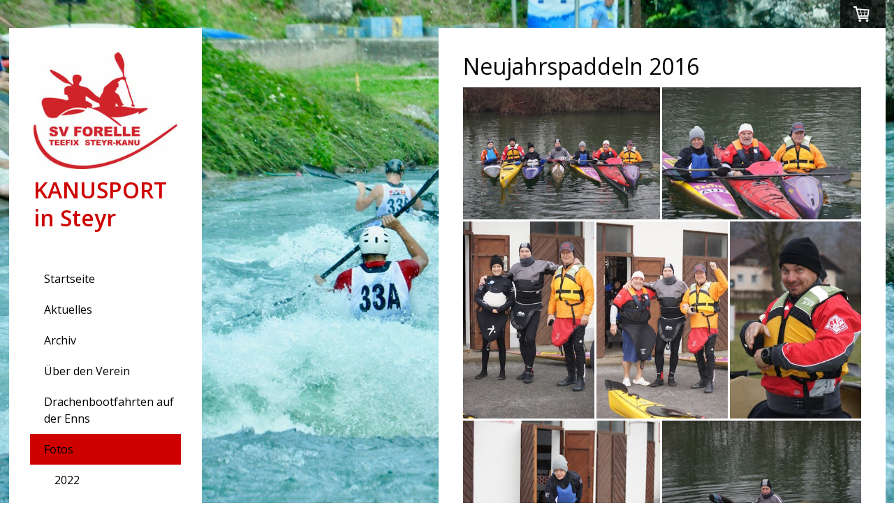

--- FILE ---
content_type: text/html; charset=UTF-8
request_url: https://www.forellekanu.com/fotos/2016/neujahrspaddeln-2016/
body_size: 15118
content:
<!DOCTYPE html>
<html lang="de-DE"><head>
    <meta charset="utf-8"/>
    <link rel="dns-prefetch preconnect" href="https://u.jimcdn.com/" crossorigin="anonymous"/>
<link rel="dns-prefetch preconnect" href="https://assets.jimstatic.com/" crossorigin="anonymous"/>
<link rel="dns-prefetch preconnect" href="https://image.jimcdn.com" crossorigin="anonymous"/>
<link rel="dns-prefetch preconnect" href="https://fonts.jimstatic.com" crossorigin="anonymous"/>
<meta name="viewport" content="width=device-width, initial-scale=1"/>
<meta http-equiv="X-UA-Compatible" content="IE=edge"/>
<meta name="description" content=""/>
<meta name="robots" content="index, follow, archive"/>
<meta property="st:section" content=""/>
<meta name="generator" content="Jimdo Creator"/>
<meta name="twitter:title" content="Neujahrspaddeln 2016"/>
<meta name="twitter:description" content="Fotos: Stenitzer"/>
<meta name="twitter:card" content="summary_large_image"/>
<meta property="og:url" content="http://www.forellekanu.com/fotos/2016/neujahrspaddeln-2016/"/>
<meta property="og:title" content="Neujahrspaddeln 2016"/>
<meta property="og:description" content="Fotos: Stenitzer"/>
<meta property="og:type" content="website"/>
<meta property="og:locale" content="de_DE"/>
<meta property="og:site_name" content="forelles jimdo page!"/>
<meta name="twitter:image" content="https://image.jimcdn.com/cdn-cgi/image//app/cms/storage/image/path/s10cb3437d05318a6/backgroundarea/i7e34641282406fbe/version/1546202630/image.jpg"/>
<meta property="og:image" content="https://image.jimcdn.com/cdn-cgi/image//app/cms/storage/image/path/s10cb3437d05318a6/backgroundarea/i7e34641282406fbe/version/1546202630/image.jpg"/>
<meta property="og:image:width" content="2000"/>
<meta property="og:image:height" content="1500"/>
<meta property="og:image:secure_url" content="https://image.jimcdn.com/cdn-cgi/image//app/cms/storage/image/path/s10cb3437d05318a6/backgroundarea/i7e34641282406fbe/version/1546202630/image.jpg"/><title>Neujahrspaddeln 2016 - forelles jimdo page!</title>
<link rel="shortcut icon" href="https://u.jimcdn.com/cms/o/s10cb3437d05318a6/img/favicon.png?t=1615219677"/>
    <link rel="alternate" type="application/rss+xml" title="Blog" href="https://www.forellekanu.com/rss/blog"/>    
<link rel="canonical" href="https://www.forellekanu.com/fotos/2016/neujahrspaddeln-2016/"/>

        <script src="https://assets.jimstatic.com/ckies.js.7c38a5f4f8d944ade39b.js"></script>

        <script src="https://assets.jimstatic.com/cookieControl.js.b05bf5f4339fa83b8e79.js"></script>
    <script>window.CookieControlSet.setToOff();</script>

    <style>html,body{margin:0}.hidden{display:none}.n{padding:5px}#cc-website-title a {text-decoration: none}.cc-m-image-align-1{text-align:left}.cc-m-image-align-2{text-align:right}.cc-m-image-align-3{text-align:center}</style>

        <link href="https://u.jimcdn.com/cms/o/s10cb3437d05318a6/layout/dm_98890a68bfae796588ddf078b225d471/css/layout.css?t=1546271668" rel="stylesheet" type="text/css" id="jimdo_layout_css"/>
<script>     /* <![CDATA[ */     /*!  loadCss [c]2014 @scottjehl, Filament Group, Inc.  Licensed MIT */     window.loadCSS = window.loadCss = function(e,n,t){var r,l=window.document,a=l.createElement("link");if(n)r=n;else{var i=(l.body||l.getElementsByTagName("head")[0]).childNodes;r=i[i.length-1]}var o=l.styleSheets;a.rel="stylesheet",a.href=e,a.media="only x",r.parentNode.insertBefore(a,n?r:r.nextSibling);var d=function(e){for(var n=a.href,t=o.length;t--;)if(o[t].href===n)return e.call(a);setTimeout(function(){d(e)})};return a.onloadcssdefined=d,d(function(){a.media=t||"all"}),a};     window.onloadCSS = function(n,o){n.onload=function(){n.onload=null,o&&o.call(n)},"isApplicationInstalled"in navigator&&"onloadcssdefined"in n&&n.onloadcssdefined(o)}     /* ]]> */ </script>     <script>
// <![CDATA[
onloadCSS(loadCss('https://assets.jimstatic.com/web.css.eb85cb55dd9a47226f063339265ecc4f.css') , function() {
    this.id = 'jimdo_web_css';
});
// ]]>
</script>
<link href="https://assets.jimstatic.com/web.css.eb85cb55dd9a47226f063339265ecc4f.css" rel="preload" as="style"/>
<noscript>
<link href="https://assets.jimstatic.com/web.css.eb85cb55dd9a47226f063339265ecc4f.css" rel="stylesheet"/>
</noscript>
    <script>
    //<![CDATA[
        var jimdoData = {"isTestserver":false,"isLcJimdoCom":false,"isJimdoHelpCenter":false,"isProtectedPage":false,"cstok":"","cacheJsKey":"7653e2edaa916a4ff05a3f60695f40abfe10137f","cacheCssKey":"7653e2edaa916a4ff05a3f60695f40abfe10137f","cdnUrl":"https:\/\/assets.jimstatic.com\/","minUrl":"https:\/\/assets.jimstatic.com\/app\/cdn\/min\/file\/","authUrl":"https:\/\/a.jimdo.com\/","webPath":"https:\/\/www.forellekanu.com\/","appUrl":"https:\/\/a.jimdo.com\/","cmsLanguage":"de_DE","isFreePackage":false,"mobile":false,"isDevkitTemplateUsed":true,"isTemplateResponsive":true,"websiteId":"s10cb3437d05318a6","pageId":2052776912,"packageId":2,"shop":{"deliveryTimeTexts":{"1":"1 Tag Lieferzeit","2":"2 Tage Lieferzeit","3":"3 Tage Lieferzeit"},"checkoutButtonText":"Zusammenfassung","isReady":true,"currencyFormat":{"pattern":"#,##0.00 \u00a4","convertedPattern":"#,##0.00 $","symbols":{"GROUPING_SEPARATOR":".","DECIMAL_SEPARATOR":",","CURRENCY_SYMBOL":"\u20ac"}},"currencyLocale":"de_DE"},"tr":{"gmap":{"searchNotFound":"Die angegebene Adresse konnte nicht gefunden werden.","routeNotFound":"Die Anfahrtsroute konnte nicht berechnet werden. M\u00f6gliche Gr\u00fcnde: Die Startadresse ist zu ungenau oder zu weit von der Zieladresse entfernt."},"shop":{"checkoutSubmit":{"next":"N\u00e4chster Schritt","wait":"Bitte warten"},"paypalError":"Da ist leider etwas schiefgelaufen. Bitte versuche es erneut!","cartBar":"Zum Warenkorb","maintenance":"Dieser Shop ist vor\u00fcbergehend leider nicht erreichbar. Bitte probieren Sie es sp\u00e4ter noch einmal.","addToCartOverlay":{"productInsertedText":"Der Artikel wurde dem Warenkorb hinzugef\u00fcgt.","continueShoppingText":"Weiter einkaufen","reloadPageText":"neu laden"},"notReadyText":"Dieser Shop ist noch nicht vollst\u00e4ndig eingerichtet.","numLeftText":"Mehr als {:num} Exemplare dieses Artikels sind z.Z. leider nicht verf\u00fcgbar.","oneLeftText":"Es ist leider nur noch ein Exemplar dieses Artikels verf\u00fcgbar."},"common":{"timeout":"Es ist ein Fehler aufgetreten. Die von dir ausgew\u00e4hlte Aktion wurde abgebrochen. Bitte versuche es in ein paar Minuten erneut."},"form":{"badRequest":"Es ist ein Fehler aufgetreten: Die Eingaben konnten leider nicht \u00fcbermittelt werden. Bitte versuche es sp\u00e4ter noch einmal!"}},"jQuery":"jimdoGen002","isJimdoMobileApp":false,"bgConfig":{"id":101808912,"type":"slideshow","options":{"fixed":true,"speed":0},"images":[{"id":7908004812,"url":"https:\/\/image.jimcdn.com\/cdn-cgi\/image\/\/app\/cms\/storage\/image\/path\/s10cb3437d05318a6\/backgroundarea\/i7e34641282406fbe\/version\/1546202630\/image.jpg","altText":""},{"id":7907999912,"url":"https:\/\/image.jimcdn.com\/cdn-cgi\/image\/\/app\/cms\/storage\/image\/path\/s10cb3437d05318a6\/backgroundarea\/i3e4f330780b8c289\/version\/1546201422\/image.jpg","altText":""},{"id":7908263812,"url":"https:\/\/image.jimcdn.com\/cdn-cgi\/image\/\/app\/cms\/storage\/image\/path\/s10cb3437d05318a6\/backgroundarea\/i7158b16d57f7a66f\/version\/1546271668\/image.jpg","altText":""},{"id":7908004412,"url":"https:\/\/image.jimcdn.com\/cdn-cgi\/image\/\/app\/cms\/storage\/image\/path\/s10cb3437d05318a6\/backgroundarea\/i5e6d6a54f9182017\/version\/1546202363\/image.jpg","altText":""},{"id":7908000112,"url":"https:\/\/image.jimcdn.com\/cdn-cgi\/image\/\/app\/cms\/storage\/image\/path\/s10cb3437d05318a6\/backgroundarea\/i23c1fad31291f0a1\/version\/1546201422\/image.jpg","altText":""},{"id":7908263512,"url":"https:\/\/image.jimcdn.com\/cdn-cgi\/image\/\/app\/cms\/storage\/image\/path\/s10cb3437d05318a6\/backgroundarea\/iae609ea81a7c2f19\/version\/1546271466\/image.jpg","altText":"","focalPointX":73.5859375,"focalPointY":99.5535714285714306015506736002862453460693359375}]},"bgFullscreen":null,"responsiveBreakpointLandscape":767,"responsiveBreakpointPortrait":480,"copyableHeadlineLinks":false,"tocGeneration":false,"googlemapsConsoleKey":false,"loggingForAnalytics":false,"loggingForPredefinedPages":false,"isFacebookPixelIdEnabled":true,"userAccountId":"513fe853-2ca6-49dd-842b-ad6a12895601"};
    // ]]>
</script>

     <script> (function(window) { 'use strict'; var regBuff = window.__regModuleBuffer = []; var regModuleBuffer = function() { var args = [].slice.call(arguments); regBuff.push(args); }; if (!window.regModule) { window.regModule = regModuleBuffer; } })(window); </script>
    <script src="https://assets.jimstatic.com/web.js.24f3cfbc36a645673411.js" async="true"></script>
    <script src="https://assets.jimstatic.com/at.js.62588d64be2115a866ce.js"></script>
    <script type="text/javascript">
//<![CDATA[

if(window.CookieControl.isCookieAllowed("fb_analytics")) {
    !function(f,b,e,v,n,t,s){if(f.fbq)return;n=f.fbq=function(){n.callMethod?
    n.callMethod.apply(n,arguments):n.queue.push(arguments)};if(!f._fbq)f._fbq=n;
    n.push=n;n.loaded=!0;n.version='2.0';n.agent='pljimdo';n.queue=[];t=b.createElement(e);t.async=!0;
    t.src=v;s=b.getElementsByTagName(e)[0];s.parentNode.insertBefore(t,s)}(window,
    document,'script','https://connect.facebook.net/en_US/fbevents.js');
    fbq('init', '354441870162905');
    fbq('track', 'PageView');
}

//]]>
</script>
</head>

<body class="body cc-page j-has-shop j-m-gallery-styles j-m-video-styles j-m-hr-styles j-m-header-styles j-m-text-styles j-m-emotionheader-styles j-m-htmlCode-styles j-m-rss-styles j-m-form-styles j-m-table-styles j-m-textWithImage-styles j-m-downloadDocument-styles j-m-imageSubtitle-styles j-m-flickr-styles j-m-googlemaps-styles j-m-blogSelection-styles j-m-comment-styles j-m-jimdo-styles j-m-profile-styles j-m-guestbook-styles j-m-promotion-styles j-m-twitter-styles j-m-hgrid-styles j-m-shoppingcart-styles j-m-catalog-styles j-m-product-styles-disabled j-m-facebook-styles j-m-sharebuttons-styles j-m-formnew-styles-disabled j-m-callToAction-styles j-m-turbo-styles j-m-spacing-styles j-m-googleplus-styles j-m-dummy-styles j-m-search-styles j-m-booking-styles j-m-socialprofiles-styles j-footer-styles cc-pagemode-default cc-content-parent" id="page-2052776912">

<div id="cc-inner" class="cc-content-parent">

  <!-- _main.sass -->

  <!-- background-area -->
    <div background-area="" class="jtpl-background-area"></div>
  <!-- END background-area -->

  <input type="checkbox" id="jtpl-navigation__checkbox" class="jtpl-navigation__checkbox"/><div class="jtpl-main cc-content-parent">
    <div class="jtpl-main__inner layout-alignment cc-content-parent">

      <!-- _header.sass -->
      <header class="jtpl-header sidebar-options-box"><div class="jtpl-logo">
          <div id="cc-website-logo" class="cc-single-module-element"><div id="cc-m-10122170912" class="j-module n j-imageSubtitle"><div class="cc-m-image-container"><figure class="cc-imagewrapper cc-m-image-align-3">
<a href="https://www.forellekanu.com/" target="_self"><img srcset="https://image.jimcdn.com/cdn-cgi/image/width=246%2Cheight=10000%2Cfit=contain%2Cformat=jpg%2C/app/cms/storage/image/path/s10cb3437d05318a6/image/i0295254b278ee3f3/version/1546199963/image.jpg 246w, https://image.jimcdn.com/cdn-cgi/image/width=320%2Cheight=10000%2Cfit=contain%2Cformat=jpg%2C/app/cms/storage/image/path/s10cb3437d05318a6/image/i0295254b278ee3f3/version/1546199963/image.jpg 320w, https://image.jimcdn.com/cdn-cgi/image/width=492%2Cheight=10000%2Cfit=contain%2Cformat=jpg%2C/app/cms/storage/image/path/s10cb3437d05318a6/image/i0295254b278ee3f3/version/1546199963/image.jpg 492w" sizes="(min-width: 246px) 246px, 100vw" id="cc-m-imagesubtitle-image-10122170912" src="https://image.jimcdn.com/cdn-cgi/image/width=246%2Cheight=10000%2Cfit=contain%2Cformat=jpg%2C/app/cms/storage/image/path/s10cb3437d05318a6/image/i0295254b278ee3f3/version/1546199963/image.jpg" alt="forelles jimdo page!" class="" data-src-width="2706" data-src-height="2200" data-src="https://image.jimcdn.com/cdn-cgi/image/width=246%2Cheight=10000%2Cfit=contain%2Cformat=jpg%2C/app/cms/storage/image/path/s10cb3437d05318a6/image/i0295254b278ee3f3/version/1546199963/image.jpg" data-image-id="6894868212"/></a>    

</figure>
</div>
<div class="cc-clear"></div>
<script id="cc-m-reg-10122170912">// <![CDATA[

    window.regModule("module_imageSubtitle", {"data":{"imageExists":true,"hyperlink":"","hyperlink_target":"","hyperlinkAsString":"","pinterest":"0","id":10122170912,"widthEqualsContent":"1","resizeWidth":"246","resizeHeight":200},"id":10122170912});
// ]]>
</script></div></div>
        </div>
        <div class="jtpl-title">
          <div id="cc-website-title" class="cc-single-module-element"><div id="cc-m-11856477212" class="j-module n j-header"><a href="https://www.forellekanu.com/"><span class="cc-within-single-module-element j-website-title-content" id="cc-m-header-11856477212">KANUSPORT in Steyr</span></a></div></div>
        </div>

        <!-- _navigation.sass -->
        <nav class="jtpl-navigation navigation-colors"><div data-container="navigation"><div class="j-nav-variant-nested"><ul class="cc-nav-level-0 j-nav-level-0"><li id="cc-nav-view-60073409" class="jmd-nav__list-item-0"><a href="/" data-link-title="Startseite">Startseite</a></li><li id="cc-nav-view-60073809" class="jmd-nav__list-item-0"><a href="/aktuelles/" data-link-title="Aktuelles">Aktuelles</a></li><li id="cc-nav-view-2230982112" class="jmd-nav__list-item-0"><a href="/archiv/" data-link-title="Archiv">Archiv</a></li><li id="cc-nav-view-500473709" class="jmd-nav__list-item-0 j-nav-has-children"><a href="/über-den-verein/" data-link-title="Über den Verein">Über den Verein</a><span data-navi-toggle="cc-nav-view-500473709" class="jmd-nav__toggle-button"></span></li><li id="cc-nav-view-1028277709" class="jmd-nav__list-item-0"><a href="/drachenbootfahrten-auf-der-enns/" data-link-title="Drachenbootfahrten auf der Enns">Drachenbootfahrten auf der Enns</a></li><li id="cc-nav-view-60073609" class="jmd-nav__list-item-0 j-nav-has-children cc-nav-parent j-nav-parent jmd-nav__item--parent"><a href="/fotos/" data-link-title="Fotos">Fotos</a><span data-navi-toggle="cc-nav-view-60073609" class="jmd-nav__toggle-button"></span><ul class="cc-nav-level-1 j-nav-level-1"><li id="cc-nav-view-2247060912" class="jmd-nav__list-item-1 j-nav-has-children"><a href="/fotos/2022/" data-link-title="2022">2022</a><span data-navi-toggle="cc-nav-view-2247060912" class="jmd-nav__toggle-button"></span></li><li id="cc-nav-view-2217552512" class="jmd-nav__list-item-1 j-nav-has-children"><a href="/fotos/2019/" data-link-title="2019">2019</a><span data-navi-toggle="cc-nav-view-2217552512" class="jmd-nav__toggle-button"></span></li><li id="cc-nav-view-2203296012" class="jmd-nav__list-item-1 j-nav-has-children"><a href="/fotos/2018/" data-link-title="2018">2018</a><span data-navi-toggle="cc-nav-view-2203296012" class="jmd-nav__toggle-button"></span></li><li id="cc-nav-view-2180938612" class="jmd-nav__list-item-1 j-nav-has-children"><a href="/fotos/2017/" data-link-title="2017">2017</a><span data-navi-toggle="cc-nav-view-2180938612" class="jmd-nav__toggle-button"></span></li><li id="cc-nav-view-2052776812" class="jmd-nav__list-item-1 j-nav-has-children cc-nav-parent j-nav-parent jmd-nav__item--parent"><a href="/fotos/2016/" data-link-title="2016">2016</a><span data-navi-toggle="cc-nav-view-2052776812" class="jmd-nav__toggle-button"></span><ul class="cc-nav-level-2 j-nav-level-2"><li id="cc-nav-view-2166148012" class="jmd-nav__list-item-2"><a href="/fotos/2016/weihnachtsfeier-2016/" data-link-title="Weihnachtsfeier 2016">Weihnachtsfeier 2016</a></li><li id="cc-nav-view-2156920512" class="jmd-nav__list-item-2"><a href="/fotos/2016/ardeche-marathon-2016/" data-link-title="Ardeche  Marathon 2016">Ardeche  Marathon 2016</a></li><li id="cc-nav-view-2158651412" class="jmd-nav__list-item-2"><a href="/fotos/2016/adige-marathon-2016/" data-link-title="Adige Marathon 2016">Adige Marathon 2016</a></li><li id="cc-nav-view-2147472912" class="jmd-nav__list-item-2"><a href="/fotos/2016/sjc-finale-wien-2016/" data-link-title="SJC-Finale Wien 2016">SJC-Finale Wien 2016</a></li><li id="cc-nav-view-2128792712" class="jmd-nav__list-item-2"><a href="/fotos/2016/steyrer-stadtmeisterschaften-2016/" data-link-title="Steyrer Stadtmeisterschaften 2016">Steyrer Stadtmeisterschaften 2016</a></li><li id="cc-nav-view-2123476112" class="jmd-nav__list-item-2"><a href="/fotos/2016/seniorentreffen-2016/" data-link-title="Seniorentreffen 2016">Seniorentreffen 2016</a></li><li id="cc-nav-view-2120030912" class="jmd-nav__list-item-2"><a href="/fotos/2016/drachenboot-event-weitenegg/" data-link-title="Drachenboot-Event Weitenegg">Drachenboot-Event Weitenegg</a></li><li id="cc-nav-view-2119001112" class="jmd-nav__list-item-2"><a href="/fotos/2016/trainingslager-st-ruprecht-2016/" data-link-title="Trainingslager St. Ruprecht 2016">Trainingslager St. Ruprecht 2016</a></li><li id="cc-nav-view-2090014212" class="jmd-nav__list-item-2"><a href="/fotos/2016/drachenboot-nightrace-ausee-2016/" data-link-title="Drachenboot-Nightrace Ausee 2016">Drachenboot-Nightrace Ausee 2016</a></li><li id="cc-nav-view-2085458712" class="jmd-nav__list-item-2"><a href="/fotos/2016/zelking-2016/" data-link-title="Zelking 2016">Zelking 2016</a></li><li id="cc-nav-view-2073680612" class="jmd-nav__list-item-2"><a href="/fotos/2016/vogalonga-2016/" data-link-title="Vogalonga 2016">Vogalonga 2016</a></li><li id="cc-nav-view-2072471012" class="jmd-nav__list-item-2"><a href="/fotos/2016/vienna-kanu-challenge-2016/" data-link-title="Vienna Kanu Challenge 2016">Vienna Kanu Challenge 2016</a></li><li id="cc-nav-view-2069861112" class="jmd-nav__list-item-2"><a href="/fotos/2016/klosterneuburg/" data-link-title="Klosterneuburg">Klosterneuburg</a></li><li id="cc-nav-view-2052776912" class="jmd-nav__list-item-2 cc-nav-current j-nav-current jmd-nav__item--current"><a href="/fotos/2016/neujahrspaddeln-2016/" data-link-title="Neujahrspaddeln 2016" class="cc-nav-current j-nav-current jmd-nav__link--current">Neujahrspaddeln 2016</a></li><li id="cc-nav-view-2060045612" class="jmd-nav__list-item-2"><a href="/fotos/2016/indoor-drachenbootrennen-2016/" data-link-title="Indoor Drachenbootrennen 2016">Indoor Drachenbootrennen 2016</a></li></ul></li><li id="cc-nav-view-2043561012" class="jmd-nav__list-item-1 j-nav-has-children"><a href="/fotos/2015/" data-link-title="2015">2015</a><span data-navi-toggle="cc-nav-view-2043561012" class="jmd-nav__toggle-button"></span></li><li id="cc-nav-view-1031075509" class="jmd-nav__list-item-1 j-nav-has-children"><a href="/fotos/2014/" data-link-title="2014">2014</a><span data-navi-toggle="cc-nav-view-1031075509" class="jmd-nav__toggle-button"></span></li><li id="cc-nav-view-1025237809" class="jmd-nav__list-item-1 j-nav-has-children"><a href="/fotos/2013/" data-link-title="2013">2013</a><span data-navi-toggle="cc-nav-view-1025237809" class="jmd-nav__toggle-button"></span></li><li id="cc-nav-view-1017953109" class="jmd-nav__list-item-1 j-nav-has-children"><a href="/fotos/2012/" data-link-title="2012">2012</a><span data-navi-toggle="cc-nav-view-1017953109" class="jmd-nav__toggle-button"></span></li><li id="cc-nav-view-872624609" class="jmd-nav__list-item-1 j-nav-has-children"><a href="/fotos/2011/" data-link-title="2011">2011</a><span data-navi-toggle="cc-nav-view-872624609" class="jmd-nav__toggle-button"></span></li><li id="cc-nav-view-499634109" class="jmd-nav__list-item-1 j-nav-has-children"><a href="/fotos/2010/" data-link-title="2010">2010</a><span data-navi-toggle="cc-nav-view-499634109" class="jmd-nav__toggle-button"></span></li><li id="cc-nav-view-79222609" class="jmd-nav__list-item-1"><a href="/fotos/2009/" data-link-title="2009">2009</a></li><li id="cc-nav-view-79222709" class="jmd-nav__list-item-1"><a href="/fotos/2008/" data-link-title="2008">2008</a></li></ul></li><li id="cc-nav-view-78450909" class="jmd-nav__list-item-0 j-nav-has-children"><a href="/ww-zentrum-st-pankraz/" data-link-title="WW-Zentrum          St. Pankraz">WW-Zentrum          St. Pankraz</a><span data-navi-toggle="cc-nav-view-78450909" class="jmd-nav__toggle-button"></span></li><li id="cc-nav-view-66897409" class="jmd-nav__list-item-0"><a href="/download/" data-link-title="Download">Download</a></li><li id="cc-nav-view-2231657412" class="jmd-nav__list-item-0"><a href="https://form.campai.com/kl3-rteJKVs" data-link-title="Kontaktformular" target="_blank" rel="nofollow">Kontaktformular</a></li><li id="cc-nav-view-2234329712" class="jmd-nav__list-item-0"><a href="https://form.campai.com/yI0ogvxafn3d" data-link-title="Bestellung Vereinsartikel" target="_blank" rel="nofollow">Bestellung Vereinsartikel</a></li><li id="cc-nav-view-2244590112" class="jmd-nav__list-item-0"><a href="https://form.campai.com/SmSRBScnGAJR" data-link-title="Antrag Mitgliedschaft" target="_blank" rel="nofollow">Antrag Mitgliedschaft</a></li><li id="cc-nav-view-2245301112" class="jmd-nav__list-item-0"><a href="https://form.campai.com/x-rDlAaJqCuM" data-link-title="Antrag Mitgliedschaft mehrere Mitglieder" target="_blank" rel="nofollow">Antrag Mitgliedschaft mehrere Mitglieder</a></li><li id="cc-nav-view-2232460512" class="jmd-nav__list-item-0"><a href="/materialverleih/" data-link-title="Materialverleih">Materialverleih</a></li><li id="cc-nav-view-2245777012" class="jmd-nav__list-item-0"><a href="/kalender/" data-link-title="Kalender">Kalender</a></li><li id="cc-nav-view-77314009" class="jmd-nav__list-item-0"><a href="/sponsoren/" data-link-title="Sponsoren">Sponsoren</a></li><li id="cc-nav-view-2205962912" class="jmd-nav__list-item-0"><a href="/impressum/" data-link-title="Impressum">Impressum</a></li></ul></div></div>
        </nav><!-- END _navigation.sass --></header><!-- END _header.sass --><!-- _content.sass --><div class="jtpl-content cc-content-parent">
        <section class="jtpl-content__inner content-options cc-content-parent"><div id="content_area" data-container="content"><div id="content_start"></div>
        
        <div id="cc-matrix-2787079212"><div id="cc-m-10413271112" class="j-module n j-header "><h2 class="" id="cc-m-header-10413271112">Neujahrspaddeln 2016</h2></div><div id="cc-m-10413270212" class="j-module n j-gallery "><div class="cc-m-gallery-container cc-m-gallery-cool clearover" id="cc-m-gallery-10413270212">
    <div class="cc-m-gallery-cool-item" id="gallery_thumb_7066275312">
        <div>
            
                <a rel="lightbox[10413270212]" href="javascript:" data-href="https://image.jimcdn.com/cdn-cgi/image//app/cms/storage/image/path/s10cb3437d05318a6/image/ic70609c858d8b5f5/version/1451897064/image.jpg" data-title=""><img src="https://image.jimcdn.com/cdn-cgi/image//app/cms/storage/image/path/s10cb3437d05318a6/image/ic70609c858d8b5f5/version/1451897064/image.jpg" data-orig-width="350" data-orig-height="234" alt=""/></a>        </div>
    </div>
    <div class="cc-m-gallery-cool-item" id="gallery_thumb_7066275412">
        <div>
            
                <a rel="lightbox[10413270212]" href="javascript:" data-href="https://image.jimcdn.com/cdn-cgi/image//app/cms/storage/image/path/s10cb3437d05318a6/image/i50260f6ec6d5d610/version/1451897064/image.jpg" data-title=""><img src="https://image.jimcdn.com/cdn-cgi/image//app/cms/storage/image/path/s10cb3437d05318a6/image/i50260f6ec6d5d610/version/1451897064/image.jpg" data-orig-width="350" data-orig-height="234" alt=""/></a>        </div>
    </div>
    <div class="cc-m-gallery-cool-item" id="gallery_thumb_7066274312">
        <div>
            
                <a rel="lightbox[10413270212]" href="javascript:" data-href="https://image.jimcdn.com/cdn-cgi/image//app/cms/storage/image/path/s10cb3437d05318a6/image/i2e92743531a046c0/version/1451897064/image.jpg" data-title=""><img src="https://image.jimcdn.com/cdn-cgi/image/width=1920%2Cheight=400%2Cfit=contain%2Cformat=jpg%2C/app/cms/storage/image/path/s10cb3437d05318a6/image/i2e92743531a046c0/version/1451897064/image.jpg" data-orig-width="350" data-orig-height="525" alt=""/></a>        </div>
    </div>
    <div class="cc-m-gallery-cool-item" id="gallery_thumb_7066274412">
        <div>
            
                <a rel="lightbox[10413270212]" href="javascript:" data-href="https://image.jimcdn.com/cdn-cgi/image//app/cms/storage/image/path/s10cb3437d05318a6/image/i34341aac0775c7b7/version/1451897064/image.jpg" data-title=""><img src="https://image.jimcdn.com/cdn-cgi/image/width=1920%2Cheight=400%2Cfit=contain%2Cformat=jpg%2C/app/cms/storage/image/path/s10cb3437d05318a6/image/i34341aac0775c7b7/version/1451897064/image.jpg" data-orig-width="350" data-orig-height="525" alt=""/></a>        </div>
    </div>
    <div class="cc-m-gallery-cool-item" id="gallery_thumb_7066274512">
        <div>
            
                <a rel="lightbox[10413270212]" href="javascript:" data-href="https://image.jimcdn.com/cdn-cgi/image//app/cms/storage/image/path/s10cb3437d05318a6/image/i49f66b7598e09458/version/1451897064/image.jpg" data-title=""><img src="https://image.jimcdn.com/cdn-cgi/image/width=1920%2Cheight=400%2Cfit=contain%2Cformat=jpg%2C/app/cms/storage/image/path/s10cb3437d05318a6/image/i49f66b7598e09458/version/1451897064/image.jpg" data-orig-width="350" data-orig-height="525" alt=""/></a>        </div>
    </div>
    <div class="cc-m-gallery-cool-item" id="gallery_thumb_7066274612">
        <div>
            
                <a rel="lightbox[10413270212]" href="javascript:" data-href="https://image.jimcdn.com/cdn-cgi/image//app/cms/storage/image/path/s10cb3437d05318a6/image/i38a184bca8782a32/version/1451897139/image.jpg" data-title=""><img src="https://image.jimcdn.com/cdn-cgi/image//app/cms/storage/image/path/s10cb3437d05318a6/image/i38a184bca8782a32/version/1451897139/image.jpg" data-orig-width="350" data-orig-height="234" alt=""/></a>        </div>
    </div>
    <div class="cc-m-gallery-cool-item" id="gallery_thumb_7066274712">
        <div>
            
                <a rel="lightbox[10413270212]" href="javascript:" data-href="https://image.jimcdn.com/cdn-cgi/image//app/cms/storage/image/path/s10cb3437d05318a6/image/i5847b9835d7c0ac2/version/1451897139/image.jpg" data-title=""><img src="https://image.jimcdn.com/cdn-cgi/image//app/cms/storage/image/path/s10cb3437d05318a6/image/i5847b9835d7c0ac2/version/1451897139/image.jpg" data-orig-width="350" data-orig-height="234" alt=""/></a>        </div>
    </div>
    <div class="cc-m-gallery-cool-item" id="gallery_thumb_7066274812">
        <div>
            
                <a rel="lightbox[10413270212]" href="javascript:" data-href="https://image.jimcdn.com/cdn-cgi/image//app/cms/storage/image/path/s10cb3437d05318a6/image/ic4177b44f13f0003/version/1451897139/image.jpg" data-title=""><img src="https://image.jimcdn.com/cdn-cgi/image/width=1920%2Cheight=400%2Cfit=contain%2Cformat=jpg%2C/app/cms/storage/image/path/s10cb3437d05318a6/image/ic4177b44f13f0003/version/1451897139/image.jpg" data-orig-width="350" data-orig-height="525" alt=""/></a>        </div>
    </div>
    <div class="cc-m-gallery-cool-item" id="gallery_thumb_7066274912">
        <div>
            
                <a rel="lightbox[10413270212]" href="javascript:" data-href="https://image.jimcdn.com/cdn-cgi/image//app/cms/storage/image/path/s10cb3437d05318a6/image/i2287af2166c93206/version/1451897139/image.jpg" data-title=""><img src="https://image.jimcdn.com/cdn-cgi/image//app/cms/storage/image/path/s10cb3437d05318a6/image/i2287af2166c93206/version/1451897139/image.jpg" data-orig-width="350" data-orig-height="234" alt=""/></a>        </div>
    </div>
    <div class="cc-m-gallery-cool-item" id="gallery_thumb_7066275012">
        <div>
            
                <a rel="lightbox[10413270212]" href="javascript:" data-href="https://image.jimcdn.com/cdn-cgi/image//app/cms/storage/image/path/s10cb3437d05318a6/image/id28ab661f32125dd/version/1451897139/image.jpg" data-title=""><img src="https://image.jimcdn.com/cdn-cgi/image//app/cms/storage/image/path/s10cb3437d05318a6/image/id28ab661f32125dd/version/1451897139/image.jpg" data-orig-width="350" data-orig-height="234" alt=""/></a>        </div>
    </div>
    <div class="cc-m-gallery-cool-item" id="gallery_thumb_7066275112">
        <div>
            
                <a rel="lightbox[10413270212]" href="javascript:" data-href="https://image.jimcdn.com/cdn-cgi/image//app/cms/storage/image/path/s10cb3437d05318a6/image/i27bd7ce708c66585/version/1451897139/image.jpg" data-title=""><img src="https://image.jimcdn.com/cdn-cgi/image//app/cms/storage/image/path/s10cb3437d05318a6/image/i27bd7ce708c66585/version/1451897139/image.jpg" data-orig-width="350" data-orig-height="234" alt=""/></a>        </div>
    </div>
    <div class="cc-m-gallery-cool-item" id="gallery_thumb_7066275212">
        <div>
            
                <a rel="lightbox[10413270212]" href="javascript:" data-href="https://image.jimcdn.com/cdn-cgi/image//app/cms/storage/image/path/s10cb3437d05318a6/image/i65dbd1d07b832cc2/version/1451897139/image.jpg" data-title=""><img src="https://image.jimcdn.com/cdn-cgi/image//app/cms/storage/image/path/s10cb3437d05318a6/image/i65dbd1d07b832cc2/version/1451897139/image.jpg" data-orig-width="350" data-orig-height="234" alt=""/></a>        </div>
    </div>
    <div class="cc-m-gallery-cool-item" id="gallery_thumb_7066275512">
        <div>
            
                <a rel="lightbox[10413270212]" href="javascript:" data-href="https://image.jimcdn.com/cdn-cgi/image//app/cms/storage/image/path/s10cb3437d05318a6/image/i536ed5b1711786b7/version/1451897139/image.jpg" data-title=""><img src="https://image.jimcdn.com/cdn-cgi/image//app/cms/storage/image/path/s10cb3437d05318a6/image/i536ed5b1711786b7/version/1451897139/image.jpg" data-orig-width="350" data-orig-height="234" alt=""/></a>        </div>
    </div>
    <div class="cc-m-gallery-cool-item" id="gallery_thumb_7066275612">
        <div>
            
                <a rel="lightbox[10413270212]" href="javascript:" data-href="https://image.jimcdn.com/cdn-cgi/image//app/cms/storage/image/path/s10cb3437d05318a6/image/i75888556f1686253/version/1451897139/image.jpg" data-title=""><img src="https://image.jimcdn.com/cdn-cgi/image//app/cms/storage/image/path/s10cb3437d05318a6/image/i75888556f1686253/version/1451897139/image.jpg" data-orig-width="350" data-orig-height="234" alt=""/></a>        </div>
    </div>
    <div class="cc-m-gallery-cool-item" id="gallery_thumb_7066275712">
        <div>
            
                <a rel="lightbox[10413270212]" href="javascript:" data-href="https://image.jimcdn.com/cdn-cgi/image//app/cms/storage/image/path/s10cb3437d05318a6/image/i655810fc95666261/version/1451897139/image.jpg" data-title=""><img src="https://image.jimcdn.com/cdn-cgi/image//app/cms/storage/image/path/s10cb3437d05318a6/image/i655810fc95666261/version/1451897139/image.jpg" data-orig-width="350" data-orig-height="234" alt=""/></a>        </div>
    </div>
    <div class="cc-m-gallery-cool-item" id="gallery_thumb_7066276812">
        <div>
            
                <a rel="lightbox[10413270212]" href="javascript:" data-href="https://image.jimcdn.com/cdn-cgi/image//app/cms/storage/image/path/s10cb3437d05318a6/image/i4bdbbe2bd68803c8/version/1451897148/image.jpg" data-title=""><img src="https://image.jimcdn.com/cdn-cgi/image//app/cms/storage/image/path/s10cb3437d05318a6/image/i4bdbbe2bd68803c8/version/1451897148/image.jpg" data-orig-width="350" data-orig-height="280" alt=""/></a>        </div>
    </div>
    <div class="cc-m-gallery-cool-item" id="gallery_thumb_7066275812">
        <div>
            
                <a rel="lightbox[10413270212]" href="javascript:" data-href="https://image.jimcdn.com/cdn-cgi/image//app/cms/storage/image/path/s10cb3437d05318a6/image/i0f584fd48cb0c643/version/1451897148/image.jpg" data-title=""><img src="https://image.jimcdn.com/cdn-cgi/image//app/cms/storage/image/path/s10cb3437d05318a6/image/i0f584fd48cb0c643/version/1451897148/image.jpg" data-orig-width="350" data-orig-height="234" alt=""/></a>        </div>
    </div>
    <div class="cc-m-gallery-cool-item" id="gallery_thumb_7066275912">
        <div>
            
                <a rel="lightbox[10413270212]" href="javascript:" data-href="https://image.jimcdn.com/cdn-cgi/image//app/cms/storage/image/path/s10cb3437d05318a6/image/i76066242e939729a/version/1451897148/image.jpg" data-title=""><img src="https://image.jimcdn.com/cdn-cgi/image//app/cms/storage/image/path/s10cb3437d05318a6/image/i76066242e939729a/version/1451897148/image.jpg" data-orig-width="350" data-orig-height="234" alt=""/></a>        </div>
    </div>
    <div class="cc-m-gallery-cool-item" id="gallery_thumb_7066276012">
        <div>
            
                <a rel="lightbox[10413270212]" href="javascript:" data-href="https://image.jimcdn.com/cdn-cgi/image//app/cms/storage/image/path/s10cb3437d05318a6/image/i60f9075d09ab26f0/version/1451897148/image.jpg" data-title=""><img src="https://image.jimcdn.com/cdn-cgi/image//app/cms/storage/image/path/s10cb3437d05318a6/image/i60f9075d09ab26f0/version/1451897148/image.jpg" data-orig-width="350" data-orig-height="234" alt=""/></a>        </div>
    </div>
    <div class="cc-m-gallery-cool-item" id="gallery_thumb_7066276112">
        <div>
            
                <a rel="lightbox[10413270212]" href="javascript:" data-href="https://image.jimcdn.com/cdn-cgi/image//app/cms/storage/image/path/s10cb3437d05318a6/image/idf8d6baa648afaac/version/1451897148/image.jpg" data-title=""><img src="https://image.jimcdn.com/cdn-cgi/image//app/cms/storage/image/path/s10cb3437d05318a6/image/idf8d6baa648afaac/version/1451897148/image.jpg" data-orig-width="350" data-orig-height="234" alt=""/></a>        </div>
    </div>
    <div class="cc-m-gallery-cool-item" id="gallery_thumb_7066276212">
        <div>
            
                <a rel="lightbox[10413270212]" href="javascript:" data-href="https://image.jimcdn.com/cdn-cgi/image//app/cms/storage/image/path/s10cb3437d05318a6/image/ib5f4e05be7d69eda/version/1451897127/image.jpg" data-title=""><img src="https://image.jimcdn.com/cdn-cgi/image/width=1920%2Cheight=400%2Cfit=contain%2Cformat=jpg%2C/app/cms/storage/image/path/s10cb3437d05318a6/image/ib5f4e05be7d69eda/version/1451897127/image.jpg" data-orig-width="350" data-orig-height="525" alt=""/></a>        </div>
    </div>
    <div class="cc-m-gallery-cool-item" id="gallery_thumb_7066276312">
        <div>
            
                <a rel="lightbox[10413270212]" href="javascript:" data-href="https://image.jimcdn.com/cdn-cgi/image//app/cms/storage/image/path/s10cb3437d05318a6/image/i1be7c1c0bb68d6bc/version/1451897127/image.jpg" data-title=""><img src="https://image.jimcdn.com/cdn-cgi/image/width=1920%2Cheight=400%2Cfit=contain%2Cformat=jpg%2C/app/cms/storage/image/path/s10cb3437d05318a6/image/i1be7c1c0bb68d6bc/version/1451897127/image.jpg" data-orig-width="350" data-orig-height="525" alt=""/></a>        </div>
    </div>
    <div class="cc-m-gallery-cool-item" id="gallery_thumb_7066276412">
        <div>
            
                <a rel="lightbox[10413270212]" href="javascript:" data-href="https://image.jimcdn.com/cdn-cgi/image//app/cms/storage/image/path/s10cb3437d05318a6/image/i086726460ab79a8c/version/1451897127/image.jpg" data-title=""><img src="https://image.jimcdn.com/cdn-cgi/image/width=1920%2Cheight=400%2Cfit=contain%2Cformat=jpg%2C/app/cms/storage/image/path/s10cb3437d05318a6/image/i086726460ab79a8c/version/1451897127/image.jpg" data-orig-width="350" data-orig-height="525" alt=""/></a>        </div>
    </div>
    <div class="cc-m-gallery-cool-item" id="gallery_thumb_7066276512">
        <div>
            
                <a rel="lightbox[10413270212]" href="javascript:" data-href="https://image.jimcdn.com/cdn-cgi/image//app/cms/storage/image/path/s10cb3437d05318a6/image/ic9cef3b23b6f5859/version/1451897127/image.jpg" data-title=""><img src="https://image.jimcdn.com/cdn-cgi/image/width=1920%2Cheight=400%2Cfit=contain%2Cformat=jpg%2C/app/cms/storage/image/path/s10cb3437d05318a6/image/ic9cef3b23b6f5859/version/1451897127/image.jpg" data-orig-width="350" data-orig-height="525" alt=""/></a>        </div>
    </div>
    <div class="cc-m-gallery-cool-item" id="gallery_thumb_7066276612">
        <div>
            
                <a rel="lightbox[10413270212]" href="javascript:" data-href="https://image.jimcdn.com/cdn-cgi/image//app/cms/storage/image/path/s10cb3437d05318a6/image/ie82615ba0538df0e/version/1451897127/image.jpg" data-title=""><img src="https://image.jimcdn.com/cdn-cgi/image/width=1920%2Cheight=400%2Cfit=contain%2Cformat=jpg%2C/app/cms/storage/image/path/s10cb3437d05318a6/image/ie82615ba0538df0e/version/1451897127/image.jpg" data-orig-width="350" data-orig-height="525" alt=""/></a>        </div>
    </div>
    <div class="cc-m-gallery-cool-item" id="gallery_thumb_7066276712">
        <div>
            
                <a rel="lightbox[10413270212]" href="javascript:" data-href="https://image.jimcdn.com/cdn-cgi/image//app/cms/storage/image/path/s10cb3437d05318a6/image/i5203ea27d4b64a99/version/1451897127/image.jpg" data-title=""><img src="https://image.jimcdn.com/cdn-cgi/image//app/cms/storage/image/path/s10cb3437d05318a6/image/i5203ea27d4b64a99/version/1451897127/image.jpg" data-orig-width="350" data-orig-height="234" alt=""/></a>        </div>
    </div>
</div>
<script id="cc-m-reg-10413270212">// <![CDATA[

    window.regModule("module_gallery", {"view":"3","countImages":26,"variant":"cool","selector":"#cc-m-gallery-10413270212","imageCount":26,"enlargeable":"1","multiUpload":true,"autostart":1,"pause":"4","showSliderThumbnails":1,"coolSize":"2","coolPadding":"3","stackCount":"3","stackPadding":"3","options":{"pinterest":"0"},"id":10413270212});
// ]]>
</script></div><div id="cc-m-10413271212" class="j-module n j-text "><p>
    <strong>Fotos:</strong> Stenitzer
</p></div></div>
        
        </div>
        </section>
</div>
      <!-- END _content.sass -->

      <!-- _sidebar.sass -->
      <div class="jtpl-sidebar">
        <aside class="jtpl-sidebar__inner sidebar-options"><div data-container="sidebar"><div id="cc-matrix-85031109"><div id="cc-m-11856485812" class="j-module n j-imageSubtitle "><figure class="cc-imagewrapper cc-m-image-align-3">
<img srcset="https://image.jimcdn.com/cdn-cgi/image/width=115%2Cheight=10000%2Cfit=contain%2Cformat=jpg%2C/app/cms/storage/image/path/s10cb3437d05318a6/image/i21870343b25d7488/version/1573770933/image.jpg 115w, https://image.jimcdn.com/cdn-cgi/image//app/cms/storage/image/path/s10cb3437d05318a6/image/i21870343b25d7488/version/1573770933/image.jpg 167w" sizes="(min-width: 115px) 115px, 100vw" id="cc-m-imagesubtitle-image-11856485812" src="https://image.jimcdn.com/cdn-cgi/image/width=115%2Cheight=10000%2Cfit=contain%2Cformat=jpg%2C/app/cms/storage/image/path/s10cb3437d05318a6/image/i21870343b25d7488/version/1573770933/image.jpg" alt="" class="" data-src-width="167" data-src-height="167" data-src="https://image.jimcdn.com/cdn-cgi/image/width=115%2Cheight=10000%2Cfit=contain%2Cformat=jpg%2C/app/cms/storage/image/path/s10cb3437d05318a6/image/i21870343b25d7488/version/1573770933/image.jpg" data-image-id="7908004112"/>    

</figure>

<div class="cc-clear"></div>
<script id="cc-m-reg-11856485812">// <![CDATA[

    window.regModule("module_imageSubtitle", {"data":{"imageExists":true,"hyperlink":"","hyperlink_target":"","hyperlinkAsString":"","pinterest":"0","id":11856485812,"widthEqualsContent":"0","resizeWidth":"115","resizeHeight":115},"id":11856485812});
// ]]>
</script></div><div id="cc-m-12349007012" class="j-module n j-hr ">    <hr/>
</div><div id="cc-m-12349007112" class="j-module n j-facebook ">        <div class="j-search-results">
            <button class="fb-placeholder-button j-fb-placeholder-button"><span class="like-icon"></span>Mit Facebook verbinden</button>
            <div class="fb-page" data-href="https://www.facebook.com/forellekanu" data-hide-cover="false" data-show-facepile="false" data-show-posts="false" data-width="206"></div>
        </div><script>// <![CDATA[

    window.regModule("module_facebook", []);
// ]]>
</script></div></div></div>
        </aside>
</div>
      <!-- END _sidebar.sass -->

    </div>

    <!-- _footer.sass -->
    <footer class="jtpl-footer footer-options"><div class="jtpl-footer__gutter layout-alignment">
        <div class="jtpl-footer__container">
          <div class="jtpl-footer__inner border-options">
            <div id="contentfooter" data-container="footer">

    
    <div class="j-meta-links">
        <a href="/about/">Impressum</a> | <a href="//www.forellekanu.com/j/shop/terms">AGB</a> | <a href="//www.forellekanu.com/j/shop/withdrawal">Widerrufsbelehrung</a> | <a href="//www.forellekanu.com/j/privacy">Datenschutz</a> | <a href="/sitemap/">Sitemap</a><br/>SV Forelle Teefix Steyr Kanu    </div>

    <div class="j-admin-links">
            
    <span class="loggedout">
        <a rel="nofollow" id="login" href="/login">Anmelden</a>
    </span>

<span class="loggedin">
    <a rel="nofollow" id="logout" target="_top" href="https://cms.e.jimdo.com/app/cms/logout.php">
        Abmelden    </a>
    |
    <a rel="nofollow" id="edit" target="_top" href="https://a.jimdo.com/app/auth/signin/jumpcms/?page=2052776912">Bearbeiten</a>
</span>
        </div>

    
</div>

          </div>
        </div>
      </div>
    </footer><!-- END _footer.sass --><!-- _topbar.sass --><div class="jtpl-topbar">

        <!-- _mobile-navigation.sass PART 1/2 -->
        <label for="jtpl-navigation__checkbox" class="jtpl-navigation__label navigation-colors__menu-icon">
          <span class="jtpl-navigation__borders navigation-colors__menu-icon"></span>
        </label>
        <!-- END _mobile-navigation.sass PART 1/2 -->

        <!-- _cart.sass -->
        <div class="jtpl-cart">
          <div id="cc-sidecart-wrapper"><script>// <![CDATA[

    window.regModule("sidebar_shoppingcart", {"variant":"default","currencyLocale":"de_DE","currencyFormat":{"pattern":"#,##0.00 \u00a4","convertedPattern":"#,##0.00 $","symbols":{"GROUPING_SEPARATOR":".","DECIMAL_SEPARATOR":",","CURRENCY_SYMBOL":"\u20ac"}},"tr":{"cart":{"subtotalText":"Zwischensumme","emptyBasketText":"Ihr Warenkorb ist leer."}}});
// ]]>
</script></div>
        </div>
        <!-- END _cart.sass -->

    </div>
    <!-- END _topbar.sass -->

    <!-- _mobile-navigation.sass PART 2/2 -->
    <div class="jtpl-mobile-navigation sidebar-options-box">
      <nav class="jtpl-mobile-navigation__inner navigation-colors"><div data-container="navigation"><div class="j-nav-variant-nested"><ul class="cc-nav-level-0 j-nav-level-0"><li id="cc-nav-view-60073409" class="jmd-nav__list-item-0"><a href="/" data-link-title="Startseite">Startseite</a></li><li id="cc-nav-view-60073809" class="jmd-nav__list-item-0"><a href="/aktuelles/" data-link-title="Aktuelles">Aktuelles</a></li><li id="cc-nav-view-2230982112" class="jmd-nav__list-item-0"><a href="/archiv/" data-link-title="Archiv">Archiv</a></li><li id="cc-nav-view-500473709" class="jmd-nav__list-item-0 j-nav-has-children"><a href="/über-den-verein/" data-link-title="Über den Verein">Über den Verein</a><span data-navi-toggle="cc-nav-view-500473709" class="jmd-nav__toggle-button"></span><ul class="cc-nav-level-1 j-nav-level-1"><li id="cc-nav-view-64803509" class="jmd-nav__list-item-1"><a href="/über-den-verein/mitgliederfotos-mitgliederliste/" data-link-title="Mitgliederfotos - Mitgliederliste">Mitgliederfotos - Mitgliederliste</a></li><li id="cc-nav-view-78287109" class="jmd-nav__list-item-1"><a href="/über-den-verein/vereinsgeschichte/" data-link-title="Vereinsgeschichte">Vereinsgeschichte</a></li><li id="cc-nav-view-77293509" class="jmd-nav__list-item-1"><a href="/über-den-verein/jugendarbeit/" data-link-title="Jugendarbeit">Jugendarbeit</a></li><li id="cc-nav-view-60073909" class="jmd-nav__list-item-1"><a href="/über-den-verein/links-kontakt/" data-link-title="Links / Kontakt">Links / Kontakt</a></li></ul></li><li id="cc-nav-view-1028277709" class="jmd-nav__list-item-0"><a href="/drachenbootfahrten-auf-der-enns/" data-link-title="Drachenbootfahrten auf der Enns">Drachenbootfahrten auf der Enns</a></li><li id="cc-nav-view-60073609" class="jmd-nav__list-item-0 j-nav-has-children cc-nav-parent j-nav-parent jmd-nav__item--parent"><a href="/fotos/" data-link-title="Fotos">Fotos</a><span data-navi-toggle="cc-nav-view-60073609" class="jmd-nav__toggle-button"></span><ul class="cc-nav-level-1 j-nav-level-1"><li id="cc-nav-view-2247060912" class="jmd-nav__list-item-1 j-nav-has-children"><a href="/fotos/2022/" data-link-title="2022">2022</a><span data-navi-toggle="cc-nav-view-2247060912" class="jmd-nav__toggle-button"></span><ul class="cc-nav-level-2 j-nav-level-2"><li id="cc-nav-view-2247061012" class="jmd-nav__list-item-2"><a href="/fotos/2022/kinder-und-schülercup-bewerb-in-wien/" data-link-title="Kinder- und Schülercup Bewerb in Wien">Kinder- und Schülercup Bewerb in Wien</a></li></ul></li><li id="cc-nav-view-2217552512" class="jmd-nav__list-item-1 j-nav-has-children"><a href="/fotos/2019/" data-link-title="2019">2019</a><span data-navi-toggle="cc-nav-view-2217552512" class="jmd-nav__toggle-button"></span><ul class="cc-nav-level-2 j-nav-level-2"><li id="cc-nav-view-2222284712" class="jmd-nav__list-item-2"><a href="/fotos/2019/weihnachtsfeier-2019/" data-link-title="Weihnachtsfeier 2019">Weihnachtsfeier 2019</a></li><li id="cc-nav-view-2219444412" class="jmd-nav__list-item-2"><a href="/fotos/2019/gemeinsam-im-boot-2019/" data-link-title="Gemeinsam im Boot 2019">Gemeinsam im Boot 2019</a></li><li id="cc-nav-view-2217552612" class="jmd-nav__list-item-2"><a href="/fotos/2019/4-indoor-drachenbootrennen/" data-link-title="4. Indoor Drachenbootrennen">4. Indoor Drachenbootrennen</a></li></ul></li><li id="cc-nav-view-2203296012" class="jmd-nav__list-item-1 j-nav-has-children"><a href="/fotos/2018/" data-link-title="2018">2018</a><span data-navi-toggle="cc-nav-view-2203296012" class="jmd-nav__toggle-button"></span><ul class="cc-nav-level-2 j-nav-level-2"><li id="cc-nav-view-2215284012" class="jmd-nav__list-item-2"><a href="/fotos/2018/ardechemarathon-2018/" data-link-title="Ardechemarathon 2018">Ardechemarathon 2018</a></li><li id="cc-nav-view-2213288512" class="jmd-nav__list-item-2 j-nav-has-children"><a href="/fotos/2018/em-skopje-2018/" data-link-title="EM Skopje 2018">EM Skopje 2018</a><span data-navi-toggle="cc-nav-view-2213288512" class="jmd-nav__toggle-button"></span></li><li id="cc-nav-view-2209814212" class="jmd-nav__list-item-2"><a href="/fotos/2018/em-skopje-2018/zelking-2018/" data-link-title="Zelking 2018">Zelking 2018</a></li><li id="cc-nav-view-2211973412" class="jmd-nav__list-item-2"><a href="/fotos/2018/em-skopje-2018/st-pölten-2018/" data-link-title="St. Pölten 2018">St. Pölten 2018</a></li><li id="cc-nav-view-2211973912" class="jmd-nav__list-item-2"><a href="/fotos/2018/em-skopje-2018/klosterneuburg-2018/" data-link-title="Klosterneuburg  2018">Klosterneuburg  2018</a></li><li id="cc-nav-view-2211972712" class="jmd-nav__list-item-2"><a href="/fotos/2018/em-skopje-2018/vienna-kajak-marathon-2018/" data-link-title="Vienna Kajak Marathon 2018">Vienna Kajak Marathon 2018</a></li><li id="cc-nav-view-2211248912" class="jmd-nav__list-item-2"><a href="/fotos/2018/em-skopje-2018/anpaddeln-2018/" data-link-title="Anpaddeln 2018">Anpaddeln 2018</a></li><li id="cc-nav-view-2210905212" class="jmd-nav__list-item-2"><a href="/fotos/2018/em-skopje-2018/steyrer-indoor-drachenbootrennen/" data-link-title="Steyrer Indoor Drachenbootrennen">Steyrer Indoor Drachenbootrennen</a></li><li id="cc-nav-view-2210190312" class="jmd-nav__list-item-2"><a href="/fotos/2018/em-skopje-2018/asvö-ehrung-2018/" data-link-title="ASVÖ-Ehrung 2018">ASVÖ-Ehrung 2018</a></li></ul></li><li id="cc-nav-view-2180938612" class="jmd-nav__list-item-1 j-nav-has-children"><a href="/fotos/2017/" data-link-title="2017">2017</a><span data-navi-toggle="cc-nav-view-2180938612" class="jmd-nav__toggle-button"></span><ul class="cc-nav-level-2 j-nav-level-2"><li id="cc-nav-view-2209814112" class="jmd-nav__list-item-2"><a href="/fotos/2017/veteranentreffen-2017-1/" data-link-title="Veteranentreffen 2017">Veteranentreffen 2017</a></li><li id="cc-nav-view-2202179712" class="jmd-nav__list-item-2"><a href="/fotos/2017/salza-2017/" data-link-title="Salza 2017">Salza 2017</a></li><li id="cc-nav-view-2201648612" class="jmd-nav__list-item-2"><a href="/fotos/2017/wm-murau-2017/" data-link-title="WM Murau 2017">WM Murau 2017</a></li><li id="cc-nav-view-2201067812" class="jmd-nav__list-item-2"><a href="/fotos/2017/wm-verabschiedung-2017/" data-link-title="WM-Verabschiedung 2017">WM-Verabschiedung 2017</a></li><li id="cc-nav-view-2200696712" class="jmd-nav__list-item-2"><a href="/fotos/2017/wm-qualifikation-2017/" data-link-title="WM-Qualifikation 2017">WM-Qualifikation 2017</a></li><li id="cc-nav-view-2197373312" class="jmd-nav__list-item-2"><a href="/fotos/2017/traisenslalom-st-pölten-2017/" data-link-title="Traisenslalom St. Pölten 2017">Traisenslalom St. Pölten 2017</a></li><li id="cc-nav-view-2198166812" class="jmd-nav__list-item-2"><a href="/fotos/2017/vogalonga-2017/" data-link-title="Vogalonga 2017">Vogalonga 2017</a></li><li id="cc-nav-view-2193811112" class="jmd-nav__list-item-2"><a href="/fotos/2017/klosterneuburg-2017/" data-link-title="Klosterneuburg 2017">Klosterneuburg 2017</a></li><li id="cc-nav-view-2192991412" class="jmd-nav__list-item-2"><a href="/fotos/2017/vienna-kanu-challenge-2017/" data-link-title="Vienna Kanu Challenge 2017">Vienna Kanu Challenge 2017</a></li><li id="cc-nav-view-2187312712" class="jmd-nav__list-item-2"><a href="/fotos/2017/qualifikationsrennen-mur-graz-2017/" data-link-title="Qualifikationsrennen Mur - Graz 2017">Qualifikationsrennen Mur - Graz 2017</a></li><li id="cc-nav-view-2186794412" class="jmd-nav__list-item-2"><a href="/fotos/2017/anpaddeln-2017/" data-link-title="Anpaddeln 2017">Anpaddeln 2017</a></li><li id="cc-nav-view-2186793312" class="jmd-nav__list-item-2"><a href="/fotos/2017/ennstaler-indoor-drachenbootrennen-2017/" data-link-title="Ennstaler Indoor Drachenbootrennen 2017">Ennstaler Indoor Drachenbootrennen 2017</a></li><li id="cc-nav-view-2183798512" class="jmd-nav__list-item-2"><a href="/fotos/2017/training-schwarza-2017/" data-link-title="Training Schwarza 2017">Training Schwarza 2017</a></li><li id="cc-nav-view-2182180812" class="jmd-nav__list-item-2"><a href="/fotos/2017/indoor-drachenbootrennen-2017/" data-link-title="Indoor Drachenbootrennen 2017">Indoor Drachenbootrennen 2017</a></li><li id="cc-nav-view-2182206012" class="jmd-nav__list-item-2"><a href="/fotos/2017/langstreckenrennen-2017/" data-link-title="Langstreckenrennen 2017">Langstreckenrennen 2017</a></li><li id="cc-nav-view-2180938912" class="jmd-nav__list-item-2"><a href="/fotos/2017/eskimotieren-2017/" data-link-title="Eskimotieren 2017">Eskimotieren 2017</a></li><li id="cc-nav-view-2050256712" class="jmd-nav__list-item-2"><a href="/fotos/2017/karl-s-ausflüge/" data-link-title="Karl's Ausflüge">Karl's Ausflüge</a></li><li id="cc-nav-view-2133902912" class="jmd-nav__list-item-2"><a href="/fotos/2017/mattsee/" data-link-title="Mattsee">Mattsee</a></li><li id="cc-nav-view-2133903112" class="jmd-nav__list-item-2"><a href="/fotos/2017/obertrumer-see/" data-link-title="Obertrumer See">Obertrumer See</a></li><li id="cc-nav-view-2133903012" class="jmd-nav__list-item-2"><a href="/fotos/2017/gleinkersee/" data-link-title="Gleinkersee">Gleinkersee</a></li><li id="cc-nav-view-2133908412" class="jmd-nav__list-item-2"><a href="/fotos/2017/gosausee/" data-link-title="Gosausee">Gosausee</a></li><li id="cc-nav-view-2106745412" class="jmd-nav__list-item-2"><a href="/fotos/2017/leitha-donau/" data-link-title="Leitha - Donau">Leitha - Donau</a></li><li id="cc-nav-view-2050954612" class="jmd-nav__list-item-2"><a href="/fotos/2017/wörthersee/" data-link-title="Wörthersee">Wörthersee</a></li><li id="cc-nav-view-2050954712" class="jmd-nav__list-item-2"><a href="/fotos/2017/lipno-stausee-cz/" data-link-title="Lipno-Stausee CZ">Lipno-Stausee CZ</a></li><li id="cc-nav-view-2050954812" class="jmd-nav__list-item-2"><a href="/fotos/2017/neusiedlersee/" data-link-title="Neusiedlersee">Neusiedlersee</a></li><li id="cc-nav-view-2050954912" class="jmd-nav__list-item-2"><a href="/fotos/2017/medulin-hr/" data-link-title="Medulin HR">Medulin HR</a></li><li id="cc-nav-view-2050619512" class="jmd-nav__list-item-2"><a href="/fotos/2017/almsee/" data-link-title="Almsee">Almsee</a></li><li id="cc-nav-view-2050619612" class="jmd-nav__list-item-2"><a href="/fotos/2017/attersee/" data-link-title="Attersee">Attersee</a></li><li id="cc-nav-view-2050619712" class="jmd-nav__list-item-2"><a href="/fotos/2017/irrsee/" data-link-title="Irrsee">Irrsee</a></li><li id="cc-nav-view-2050619812" class="jmd-nav__list-item-2"><a href="/fotos/2017/wallersee/" data-link-title="Wallersee">Wallersee</a></li><li id="cc-nav-view-2050619912" class="jmd-nav__list-item-2"><a href="/fotos/2017/fuschlsee/" data-link-title="Fuschlsee">Fuschlsee</a></li><li id="cc-nav-view-2050620012" class="jmd-nav__list-item-2"><a href="/fotos/2017/wolfgangsee/" data-link-title="Wolfgangsee">Wolfgangsee</a></li><li id="cc-nav-view-2050620112" class="jmd-nav__list-item-2"><a href="/fotos/2017/hallstättersee/" data-link-title="Hallstättersee">Hallstättersee</a></li><li id="cc-nav-view-2050620212" class="jmd-nav__list-item-2"><a href="/fotos/2017/altausseer-see/" data-link-title="Altausseer-See">Altausseer-See</a></li><li id="cc-nav-view-2050620312" class="jmd-nav__list-item-2"><a href="/fotos/2017/grundlsee/" data-link-title="Grundlsee">Grundlsee</a></li><li id="cc-nav-view-2050387012" class="jmd-nav__list-item-2"><a href="/fotos/2017/steyr-stausee-klaus/" data-link-title="Steyr-Stausee Klaus">Steyr-Stausee Klaus</a></li><li id="cc-nav-view-2050386912" class="jmd-nav__list-item-2"><a href="/fotos/2017/ottensteiner-stausee/" data-link-title="Ottensteiner Stausee">Ottensteiner Stausee</a></li><li id="cc-nav-view-2050387212" class="jmd-nav__list-item-2"><a href="/fotos/2017/grossraming/" data-link-title="Grossraming">Grossraming</a></li><li id="cc-nav-view-2050387112" class="jmd-nav__list-item-2"><a href="/fotos/2017/lahrndorf-ternberg/" data-link-title="Lahrndorf-Ternberg">Lahrndorf-Ternberg</a></li><li id="cc-nav-view-2050387312" class="jmd-nav__list-item-2"><a href="/fotos/2017/ernsthofen/" data-link-title="Ernsthofen">Ernsthofen</a></li><li id="cc-nav-view-2050340912" class="jmd-nav__list-item-2"><a href="/fotos/2017/enns-stausee-von-karl-b/" data-link-title="Enns Stausee (von Karl B.)">Enns Stausee (von Karl B.)</a></li></ul></li><li id="cc-nav-view-2052776812" class="jmd-nav__list-item-1 j-nav-has-children cc-nav-parent j-nav-parent jmd-nav__item--parent"><a href="/fotos/2016/" data-link-title="2016">2016</a><span data-navi-toggle="cc-nav-view-2052776812" class="jmd-nav__toggle-button"></span><ul class="cc-nav-level-2 j-nav-level-2"><li id="cc-nav-view-2166148012" class="jmd-nav__list-item-2"><a href="/fotos/2016/weihnachtsfeier-2016/" data-link-title="Weihnachtsfeier 2016">Weihnachtsfeier 2016</a></li><li id="cc-nav-view-2156920512" class="jmd-nav__list-item-2"><a href="/fotos/2016/ardeche-marathon-2016/" data-link-title="Ardeche  Marathon 2016">Ardeche  Marathon 2016</a></li><li id="cc-nav-view-2158651412" class="jmd-nav__list-item-2"><a href="/fotos/2016/adige-marathon-2016/" data-link-title="Adige Marathon 2016">Adige Marathon 2016</a></li><li id="cc-nav-view-2147472912" class="jmd-nav__list-item-2"><a href="/fotos/2016/sjc-finale-wien-2016/" data-link-title="SJC-Finale Wien 2016">SJC-Finale Wien 2016</a></li><li id="cc-nav-view-2128792712" class="jmd-nav__list-item-2"><a href="/fotos/2016/steyrer-stadtmeisterschaften-2016/" data-link-title="Steyrer Stadtmeisterschaften 2016">Steyrer Stadtmeisterschaften 2016</a></li><li id="cc-nav-view-2123476112" class="jmd-nav__list-item-2"><a href="/fotos/2016/seniorentreffen-2016/" data-link-title="Seniorentreffen 2016">Seniorentreffen 2016</a></li><li id="cc-nav-view-2120030912" class="jmd-nav__list-item-2"><a href="/fotos/2016/drachenboot-event-weitenegg/" data-link-title="Drachenboot-Event Weitenegg">Drachenboot-Event Weitenegg</a></li><li id="cc-nav-view-2119001112" class="jmd-nav__list-item-2"><a href="/fotos/2016/trainingslager-st-ruprecht-2016/" data-link-title="Trainingslager St. Ruprecht 2016">Trainingslager St. Ruprecht 2016</a></li><li id="cc-nav-view-2090014212" class="jmd-nav__list-item-2"><a href="/fotos/2016/drachenboot-nightrace-ausee-2016/" data-link-title="Drachenboot-Nightrace Ausee 2016">Drachenboot-Nightrace Ausee 2016</a></li><li id="cc-nav-view-2085458712" class="jmd-nav__list-item-2"><a href="/fotos/2016/zelking-2016/" data-link-title="Zelking 2016">Zelking 2016</a></li><li id="cc-nav-view-2073680612" class="jmd-nav__list-item-2"><a href="/fotos/2016/vogalonga-2016/" data-link-title="Vogalonga 2016">Vogalonga 2016</a></li><li id="cc-nav-view-2072471012" class="jmd-nav__list-item-2"><a href="/fotos/2016/vienna-kanu-challenge-2016/" data-link-title="Vienna Kanu Challenge 2016">Vienna Kanu Challenge 2016</a></li><li id="cc-nav-view-2069861112" class="jmd-nav__list-item-2"><a href="/fotos/2016/klosterneuburg/" data-link-title="Klosterneuburg">Klosterneuburg</a></li><li id="cc-nav-view-2052776912" class="jmd-nav__list-item-2 cc-nav-current j-nav-current jmd-nav__item--current"><a href="/fotos/2016/neujahrspaddeln-2016/" data-link-title="Neujahrspaddeln 2016" class="cc-nav-current j-nav-current jmd-nav__link--current">Neujahrspaddeln 2016</a></li><li id="cc-nav-view-2060045612" class="jmd-nav__list-item-2"><a href="/fotos/2016/indoor-drachenbootrennen-2016/" data-link-title="Indoor Drachenbootrennen 2016">Indoor Drachenbootrennen 2016</a></li></ul></li><li id="cc-nav-view-2043561012" class="jmd-nav__list-item-1 j-nav-has-children"><a href="/fotos/2015/" data-link-title="2015">2015</a><span data-navi-toggle="cc-nav-view-2043561012" class="jmd-nav__toggle-button"></span><ul class="cc-nav-level-2 j-nav-level-2"><li id="cc-nav-view-2052476412" class="jmd-nav__list-item-2"><a href="/fotos/2015/weihnachtsfeier/" data-link-title="Weihnachtsfeier">Weihnachtsfeier</a></li><li id="cc-nav-view-2052066912" class="jmd-nav__list-item-2"><a href="/fotos/2015/ardeche/" data-link-title="Ardeche">Ardeche</a></li><li id="cc-nav-view-2051390212" class="jmd-nav__list-item-2"><a href="/fotos/2015/drachenbootausfahrt/" data-link-title="Drachenbootausfahrt">Drachenbootausfahrt</a></li><li id="cc-nav-view-2050795512" class="jmd-nav__list-item-2"><a href="/fotos/2015/wien-schüler-und-jugendcupfinale/" data-link-title="Wien, Schüler- und Jugendcupfinale">Wien, Schüler- und Jugendcupfinale</a></li><li id="cc-nav-view-2050423512" class="jmd-nav__list-item-2"><a href="/fotos/2015/steyrer-stadtmeisterschaften-2015/" data-link-title="Steyrer Stadtmeisterschaften 2015">Steyrer Stadtmeisterschaften 2015</a></li><li id="cc-nav-view-2050265612" class="jmd-nav__list-item-2"><a href="/fotos/2015/österr-drachenbootmeisterschaft/" data-link-title="Österr. Drachenbootmeisterschaft">Österr. Drachenbootmeisterschaft</a></li><li id="cc-nav-view-2050256912" class="jmd-nav__list-item-2"><a href="/fotos/2015/eltern-kind-rennen/" data-link-title="Eltern-Kind-Rennen">Eltern-Kind-Rennen</a></li><li id="cc-nav-view-2049907712" class="jmd-nav__list-item-2"><a href="/fotos/2015/ybbs-2015/" data-link-title="Ybbs 2015">Ybbs 2015</a></li><li id="cc-nav-view-2049050312" class="jmd-nav__list-item-2"><a href="/fotos/2015/trainingslager/" data-link-title="Trainingslager">Trainingslager</a></li><li id="cc-nav-view-2048730912" class="jmd-nav__list-item-2"><a href="/fotos/2015/sport-und-fun-messe-steyr/" data-link-title="Sport- und Fun-Messe Steyr">Sport- und Fun-Messe Steyr</a></li><li id="cc-nav-view-2048228312" class="jmd-nav__list-item-2"><a href="/fotos/2015/zelking-2015/" data-link-title="Zelking 2015">Zelking 2015</a></li><li id="cc-nav-view-2046993012" class="jmd-nav__list-item-2"><a href="/fotos/2015/st-pölten-2015/" data-link-title="St. Pölten 2015">St. Pölten 2015</a></li><li id="cc-nav-view-2046993112" class="jmd-nav__list-item-2"><a href="/fotos/2015/klosterneuburg-2015/" data-link-title="Klosterneuburg 2015">Klosterneuburg 2015</a></li><li id="cc-nav-view-2046610212" class="jmd-nav__list-item-2"><a href="/fotos/2015/anpaddeln-2015/" data-link-title="Anpaddeln 2015">Anpaddeln 2015</a></li><li id="cc-nav-view-2043561112" class="jmd-nav__list-item-2"><a href="/fotos/2015/neujahrsausfahrt-2015/" data-link-title="Neujahrsausfahrt 2015">Neujahrsausfahrt 2015</a></li></ul></li><li id="cc-nav-view-1031075509" class="jmd-nav__list-item-1 j-nav-has-children"><a href="/fotos/2014/" data-link-title="2014">2014</a><span data-navi-toggle="cc-nav-view-1031075509" class="jmd-nav__toggle-button"></span><ul class="cc-nav-level-2 j-nav-level-2"><li id="cc-nav-view-2042999612" class="jmd-nav__list-item-2"><a href="/fotos/2014/weihnachtsfeier-2014/" data-link-title="Weihnachtsfeier 2014">Weihnachtsfeier 2014</a></li><li id="cc-nav-view-2041190212" class="jmd-nav__list-item-2"><a href="/fotos/2014/schüler-u-jugendcupfinale-2014/" data-link-title="Schüler- u. Jugendcupfinale 2014">Schüler- u. Jugendcupfinale 2014</a></li><li id="cc-nav-view-2040763912" class="jmd-nav__list-item-2"><a href="/fotos/2014/steyrer-stadtmeisterschaften-2014/" data-link-title="Steyrer Stadtmeisterschaften 2014">Steyrer Stadtmeisterschaften 2014</a></li><li id="cc-nav-view-2040321012" class="jmd-nav__list-item-2"><a href="/fotos/2014/schüler-u-jugendcup-2014/" data-link-title="Schüler- u. Jugendcup 2014">Schüler- u. Jugendcup 2014</a></li><li id="cc-nav-view-2040031912" class="jmd-nav__list-item-2"><a href="/fotos/2014/öm-drachenboot-2014/" data-link-title="ÖM-Drachenboot 2014">ÖM-Drachenboot 2014</a></li><li id="cc-nav-view-2039884412" class="jmd-nav__list-item-2"><a href="/fotos/2014/drachenbootrennen-weitenegg/" data-link-title="Drachenbootrennen Weitenegg">Drachenbootrennen Weitenegg</a></li><li id="cc-nav-view-1938970912" class="jmd-nav__list-item-2"><a href="/fotos/2014/vienna-kanu-challenge/" data-link-title="Vienna Kanu Challenge">Vienna Kanu Challenge</a></li><li id="cc-nav-view-1938642812" class="jmd-nav__list-item-2"><a href="/fotos/2014/gemeinsam-im-boot-2014/" data-link-title="Gemeinsam im Boot 2014">Gemeinsam im Boot 2014</a></li><li id="cc-nav-view-1033705509" class="jmd-nav__list-item-2"><a href="/fotos/2014/staatsmeisterschaften-2014/" data-link-title="Staatsmeisterschaften 2014">Staatsmeisterschaften 2014</a></li><li id="cc-nav-view-1031075609" class="jmd-nav__list-item-2"><a href="/fotos/2014/eskimotieren-2014/" data-link-title="Eskimotieren 2014">Eskimotieren 2014</a></li><li id="cc-nav-view-1033662909" class="jmd-nav__list-item-2"><a href="/fotos/2014/anpaddeln-2014/" data-link-title="Anpaddeln 2014">Anpaddeln 2014</a></li></ul></li><li id="cc-nav-view-1025237809" class="jmd-nav__list-item-1 j-nav-has-children"><a href="/fotos/2013/" data-link-title="2013">2013</a><span data-navi-toggle="cc-nav-view-1025237809" class="jmd-nav__toggle-button"></span><ul class="cc-nav-level-2 j-nav-level-2"><li id="cc-nav-view-1028960109" class="jmd-nav__list-item-2"><a href="/fotos/2013/drachenboottraining-2013/" data-link-title="Drachenboottraining 2013">Drachenboottraining 2013</a></li><li id="cc-nav-view-1028919309" class="jmd-nav__list-item-2"><a href="/fotos/2013/rennen-donau-ybbs/" data-link-title="Rennen Donau / Ybbs">Rennen Donau / Ybbs</a></li><li id="cc-nav-view-1028683409" class="jmd-nav__list-item-2"><a href="/fotos/2013/drachenbootrennen-weitenegg/" data-link-title="Drachenbootrennen Weitenegg">Drachenbootrennen Weitenegg</a></li><li id="cc-nav-view-1028781409" class="jmd-nav__list-item-2"><a href="/fotos/2013/eröffnung-wildwasserstrecke-wien/" data-link-title="Eröffnung Wildwasserstrecke Wien">Eröffnung Wildwasserstrecke Wien</a></li><li id="cc-nav-view-1028499009" class="jmd-nav__list-item-2"><a href="/fotos/2013/öm-drachenboot-2013/" data-link-title="ÖM-Drachenboot 2013">ÖM-Drachenboot 2013</a></li><li id="cc-nav-view-1028244309" class="jmd-nav__list-item-2"><a href="/fotos/2013/drachenboottaufe-2013/" data-link-title="Drachenboottaufe 2013">Drachenboottaufe 2013</a></li><li id="cc-nav-view-1028081909" class="jmd-nav__list-item-2"><a href="/fotos/2013/familienfest-2013/" data-link-title="Familienfest 2013">Familienfest 2013</a></li><li id="cc-nav-view-1028252309" class="jmd-nav__list-item-2"><a href="/fotos/2013/trainingslager-salza-2013/" data-link-title="Trainingslager Salza 2013">Trainingslager Salza 2013</a></li><li id="cc-nav-view-1025237909" class="jmd-nav__list-item-2"><a href="/fotos/2013/wandersport-2013/" data-link-title="Wandersport 2013">Wandersport 2013</a></li><li id="cc-nav-view-1026864309" class="jmd-nav__list-item-2"><a href="/fotos/2013/anpaddeln-2013/" data-link-title="Anpaddeln 2013">Anpaddeln 2013</a></li></ul></li><li id="cc-nav-view-1017953109" class="jmd-nav__list-item-1 j-nav-has-children"><a href="/fotos/2012/" data-link-title="2012">2012</a><span data-navi-toggle="cc-nav-view-1017953109" class="jmd-nav__toggle-button"></span><ul class="cc-nav-level-2 j-nav-level-2"><li id="cc-nav-view-1023443909" class="jmd-nav__list-item-2"><a href="/fotos/2012/steyrer-stadtmeisterschaft-2012/" data-link-title="Steyrer Stadtmeisterschaft 2012">Steyrer Stadtmeisterschaft 2012</a></li><li id="cc-nav-view-1023192909" class="jmd-nav__list-item-2"><a href="/fotos/2012/nachwuchstraining-bei-der-forelle/" data-link-title="Nachwuchstraining bei der Forelle">Nachwuchstraining bei der Forelle</a></li><li id="cc-nav-view-1022352409" class="jmd-nav__list-item-2"><a href="/fotos/2012/österr-meisterschaft-im-drachenboot/" data-link-title="Österr. Meisterschaft im Drachenboot">Österr. Meisterschaft im Drachenboot</a></li><li id="cc-nav-view-1022052709" class="jmd-nav__list-item-2"><a href="/fotos/2012/drachenbootrennen-mit-feuerwehr-steyr/" data-link-title="Drachenbootrennen mit Feuerwehr Steyr">Drachenbootrennen mit Feuerwehr Steyr</a></li><li id="cc-nav-view-1021886409" class="jmd-nav__list-item-2"><a href="/fotos/2012/familienfest-2012/" data-link-title="Familienfest 2012">Familienfest 2012</a></li><li id="cc-nav-view-1021222109" class="jmd-nav__list-item-2"><a href="/fotos/2012/training-in-bratislava/" data-link-title="Training in Bratislava">Training in Bratislava</a></li><li id="cc-nav-view-1020843909" class="jmd-nav__list-item-2"><a href="/fotos/2012/rennen-in-höflein/" data-link-title="Rennen in Höflein">Rennen in Höflein</a></li><li id="cc-nav-view-1020281409" class="jmd-nav__list-item-2"><a href="/fotos/2012/ww-staats-2012/" data-link-title="WW-Staats 2012">WW-Staats 2012</a></li><li id="cc-nav-view-1020394609" class="jmd-nav__list-item-2"><a href="/fotos/2012/rennen-donau-mur-2012/" data-link-title="Rennen Donau / Mur 2012">Rennen Donau / Mur 2012</a></li><li id="cc-nav-view-1019794409" class="jmd-nav__list-item-2"><a href="/fotos/2012/saisoneröffnung-2012/" data-link-title="Saisoneröffnung 2012">Saisoneröffnung 2012</a></li><li id="cc-nav-view-1017953209" class="jmd-nav__list-item-2"><a href="/fotos/2012/stock-schießen-2012/" data-link-title="Stock schießen 2012">Stock schießen 2012</a></li><li id="cc-nav-view-1019615909" class="jmd-nav__list-item-2"><a href="/fotos/2012/jugendtraining-st-pankraz/" data-link-title="Jugendtraining St. Pankraz">Jugendtraining St. Pankraz</a></li></ul></li><li id="cc-nav-view-872624609" class="jmd-nav__list-item-1 j-nav-has-children"><a href="/fotos/2011/" data-link-title="2011">2011</a><span data-navi-toggle="cc-nav-view-872624609" class="jmd-nav__toggle-button"></span><ul class="cc-nav-level-2 j-nav-level-2"><li id="cc-nav-view-984802309" class="jmd-nav__list-item-2"><a href="/fotos/2011/drachenbootrennen-2011/" data-link-title="Drachenbootrennen 2011">Drachenbootrennen 2011</a></li><li id="cc-nav-view-976377909" class="jmd-nav__list-item-2"><a href="/fotos/2011/familienfest-2011/" data-link-title="Familienfest 2011">Familienfest 2011</a></li><li id="cc-nav-view-872624809" class="jmd-nav__list-item-2"><a href="/fotos/2011/renneinsätze-2011/" data-link-title="Renneinsätze 2011">Renneinsätze 2011</a></li><li id="cc-nav-view-874659209" class="jmd-nav__list-item-2"><a href="/fotos/2011/saisoneröffnung-2011/" data-link-title="Saisoneröffnung 2011">Saisoneröffnung 2011</a></li><li id="cc-nav-view-997915009" class="jmd-nav__list-item-2"><a href="/fotos/2011/trainingseinsätze-2011/" data-link-title="Trainingseinsätze 2011">Trainingseinsätze 2011</a></li><li id="cc-nav-view-1010589709" class="jmd-nav__list-item-2"><a href="/fotos/2011/wandersport-2011/" data-link-title="Wandersport 2011">Wandersport 2011</a></li><li id="cc-nav-view-1013764509" class="jmd-nav__list-item-2"><a href="/fotos/2011/50iger-feier-werner/" data-link-title="50iger-Feier Werner">50iger-Feier Werner</a></li><li id="cc-nav-view-1015791009" class="jmd-nav__list-item-2"><a href="/fotos/2011/jahreshauptversammlung-2011/" data-link-title="Jahreshauptversammlung 2011">Jahreshauptversammlung 2011</a></li></ul></li><li id="cc-nav-view-499634109" class="jmd-nav__list-item-1 j-nav-has-children"><a href="/fotos/2010/" data-link-title="2010">2010</a><span data-navi-toggle="cc-nav-view-499634109" class="jmd-nav__toggle-button"></span><ul class="cc-nav-level-2 j-nav-level-2"><li id="cc-nav-view-506658109" class="jmd-nav__list-item-2"><a href="/fotos/2010/weihnachtsfeier-2010/" data-link-title="Weihnachtsfeier 2010">Weihnachtsfeier 2010</a></li><li id="cc-nav-view-505729409" class="jmd-nav__list-item-2"><a href="/fotos/2010/steyrer-stadtmeisterschaft/" data-link-title="Steyrer Stadtmeisterschaft">Steyrer Stadtmeisterschaft</a></li><li id="cc-nav-view-503614409" class="jmd-nav__list-item-2"><a href="/fotos/2010/familienfest-2010/" data-link-title="Familienfest 2010">Familienfest 2010</a></li><li id="cc-nav-view-502653509" class="jmd-nav__list-item-2"><a href="/fotos/2010/ww-staats-2010/" data-link-title="WW-Staats 2010">WW-Staats 2010</a></li><li id="cc-nav-view-499634209" class="jmd-nav__list-item-2"><a href="/fotos/2010/eskimotiertraining/" data-link-title="Eskimotiertraining">Eskimotiertraining</a></li><li id="cc-nav-view-499647609" class="jmd-nav__list-item-2"><a href="/fotos/2010/stock-schießen-der-kanuten/" data-link-title="Stock schießen der Kanuten">Stock schießen der Kanuten</a></li><li id="cc-nav-view-499648309" class="jmd-nav__list-item-2"><a href="/fotos/2010/renneinsätze-d-jugend/" data-link-title="Renneinsätze d. Jugend">Renneinsätze d. Jugend</a></li><li id="cc-nav-view-505067909" class="jmd-nav__list-item-2"><a href="/fotos/2010/wandersport/" data-link-title="Wandersport">Wandersport</a></li></ul></li><li id="cc-nav-view-79222609" class="jmd-nav__list-item-1"><a href="/fotos/2009/" data-link-title="2009">2009</a></li><li id="cc-nav-view-79222709" class="jmd-nav__list-item-1"><a href="/fotos/2008/" data-link-title="2008">2008</a></li></ul></li><li id="cc-nav-view-78450909" class="jmd-nav__list-item-0 j-nav-has-children"><a href="/ww-zentrum-st-pankraz/" data-link-title="WW-Zentrum          St. Pankraz">WW-Zentrum          St. Pankraz</a><span data-navi-toggle="cc-nav-view-78450909" class="jmd-nav__toggle-button"></span><ul class="cc-nav-level-1 j-nav-level-1"><li id="cc-nav-view-1019818909" class="jmd-nav__list-item-1"><a href="/ww-zentrum-st-pankraz/fotos/" data-link-title="Fotos">Fotos</a></li><li id="cc-nav-view-500508009" class="jmd-nav__list-item-1"><a href="/ww-zentrum-st-pankraz/lageplan/" data-link-title="Lageplan">Lageplan</a></li></ul></li><li id="cc-nav-view-66897409" class="jmd-nav__list-item-0"><a href="/download/" data-link-title="Download">Download</a></li><li id="cc-nav-view-2231657412" class="jmd-nav__list-item-0"><a href="https://form.campai.com/kl3-rteJKVs" data-link-title="Kontaktformular" target="_blank" rel="nofollow">Kontaktformular</a></li><li id="cc-nav-view-2234329712" class="jmd-nav__list-item-0"><a href="https://form.campai.com/yI0ogvxafn3d" data-link-title="Bestellung Vereinsartikel" target="_blank" rel="nofollow">Bestellung Vereinsartikel</a></li><li id="cc-nav-view-2244590112" class="jmd-nav__list-item-0"><a href="https://form.campai.com/SmSRBScnGAJR" data-link-title="Antrag Mitgliedschaft" target="_blank" rel="nofollow">Antrag Mitgliedschaft</a></li><li id="cc-nav-view-2245301112" class="jmd-nav__list-item-0"><a href="https://form.campai.com/x-rDlAaJqCuM" data-link-title="Antrag Mitgliedschaft mehrere Mitglieder" target="_blank" rel="nofollow">Antrag Mitgliedschaft mehrere Mitglieder</a></li><li id="cc-nav-view-2232460512" class="jmd-nav__list-item-0"><a href="/materialverleih/" data-link-title="Materialverleih">Materialverleih</a></li><li id="cc-nav-view-2245777012" class="jmd-nav__list-item-0"><a href="/kalender/" data-link-title="Kalender">Kalender</a></li><li id="cc-nav-view-77314009" class="jmd-nav__list-item-0"><a href="/sponsoren/" data-link-title="Sponsoren">Sponsoren</a></li><li id="cc-nav-view-2205962912" class="jmd-nav__list-item-0"><a href="/impressum/" data-link-title="Impressum">Impressum</a></li></ul></div></div>
      </nav>
</div>
    <!-- END _mobile-navigation.sass PART 2/2 -->

  </div>
  <!-- END _main.sass -->

</div>
    <ul class="cc-FloatingButtonBarContainer cc-FloatingButtonBarContainer-right hidden">

                    <!-- scroll to top button -->
            <li class="cc-FloatingButtonBarContainer-button-scroll">
                <a href="javascript:void(0);" title="Nach oben scrollen">
                    <span>Nach oben scrollen</span>
                </a>
            </li>
            <script>// <![CDATA[

    window.regModule("common_scrolltotop", []);
// ]]>
</script>    </ul>
    <script type="text/javascript">
//<![CDATA[
addAutomatedTracking('creator.website', track_anon);
//]]>
</script>
    
<div id="loginbox" class="hidden">

    <div id="loginbox-header">

    <a class="cc-close" title="Dieses Element zuklappen" href="#">zuklappen</a>

    <div class="c"></div>

</div>

<div id="loginbox-content">

        <div id="resendpw"></div>

        <div id="loginboxOuter"></div>
    </div>
</div>
<div id="loginbox-darklayer" class="hidden"></div>
<script>// <![CDATA[

    window.regModule("web_login", {"url":"https:\/\/www.forellekanu.com\/","pageId":2052776912});
// ]]>
</script>




</body>
</html>
